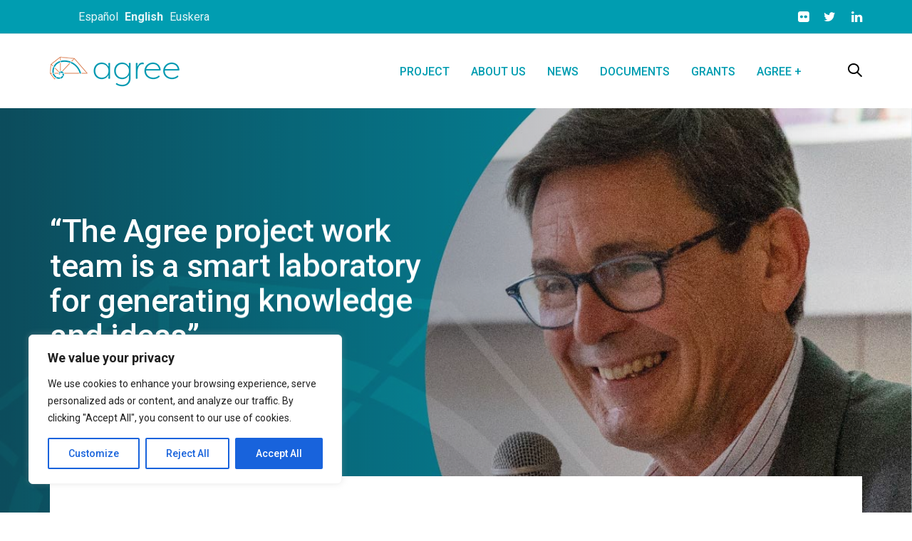

--- FILE ---
content_type: text/css
request_url: https://agree-basquecountry.eu/wp-content/themes/ave-child/style.css?ver=6.8.3
body_size: 1443
content:
/*
Theme Name: Ave Child
Theme URI: http://ave.liquid-themes.com/
Author: Liquid Themes
Author URI: https://themeforest.net/user/liquidthemes
Template:  ave
Description: Smart, Powerful and Unlimited Customizable WordPress Theme.
Version: 1.0
License: GNU General Public License
License URI: license.txt
Text Domain: ave
Tags: responsive, retina, rtl-language-support, blog, portfolio, custom-colors, live-editor
*/

#qtranslate--1-chooser li a {
	color: white;	
}
form.es_subscription_form input.es_subscription_form_submit {
	position: relative;
	top: 25px;
	float: right;
	margin-right: 50px;
	background: #49acac;
	color: white;
	padding: 5px 15px;
	border: none;
}
form.es_subscription_form {
	max-height: 100px;	
}
.es-field-wrap {
	margin-bottom: 0.6em;
	width: 35%;
	float: left;
}
.es-field-wrap input {
	width: 300px;
}
#titulo_newsletter h2 {
	font-size: 37px;
}
.entry-title.liquid-lp-title.h4 {
	line-height: 1.3em;
}
.aDescarga {
	font-size: 24px;
	color: #d22500;
	margin-bottom: 20px !important;
	display: inline-block;
	font-family: Roboto;
	font-weight: bold;
	text-transform: uppercase;
}
.iDescarga {
	margin-right: 5px;
	position: relative;
	top: -3px;
}
.fila-indicadores2 {
	margin-bottom: 30px;
}
.fila-indicadores {
	margin-top: 50px;
	margin-bottom: 15px;
}
.liquid-lp-media {
	height: 190px;
}
.carousel-nav {
	margin: 20px auto;
	text-align: center;
}
#titulo_newsletter h2 {
	line-height: 45px;
}
.emaillist form {
	display: flex;
	width: 100%;
	justify-content: space-evenly;
}
.emaillist form .es_subscription_form_submit {
	height: 37px;
}
.emaillist form .es-field-wrap {
	width: auto;
}
.fancy-title {
	text-align: center;
}
#titulo_newsletter h4 {
	color: white;
}

/**************************/
.post-meta .byline, .block text-uppercase ltr-sp-1{
    display:none !important;
}

.language-chooser .active{
    font-weight:bold !Important;
    color:#fff !important;
}
.qtranxs_widget ul li{
    opacity: 0.9 !important;
}
.dlm-downloads {
	list-style-type: none;
}
.download-count {
	/*display: none;*/
}
.download-box-content h1 {
	font-size: 22px;
	text-align: left;
}
.download-button small {
	display: none;
}
.dlm-downloads li {
	width: 100%;
}
.dlm-downloads {
	display: flex;
	flex-wrap: wrap;
	padding: 30px 0;
}
.download-box {
	width: 100%;
	display: flex;
	border: none;
    box-shadow: none;
    margin: 40px 0;
    background: #f7f7f7;
}
#list-wplf {
	margin-top: 40px;
}
#cont-subvenciones {
	list-style-type: none;
	padding-left: 0;
}
#cont-subvenciones h3 {
	font-size: 26px;
}
.pPlazo {
	font-weight: bold;
	padding-right: 10px;
}
#cont-subvenciones li p {
	margin-bottom: 5px;
}
.download-box img.wp-post-image {
	width: 250px;
	object-fit: cover;
	height: 100%;
}
.download-box-content {
	width: calc(100% - 250px);
}
.download-button {
	width: 260px;
	margin: 20px auto;
}
.download-box-content {
	text-align: left;
}
#cont-subvenciones li h3 {
	margin-bottom: 10px;
	margin-top: 40px;
}
.download-box .download-box-content {
	padding: 20px 30px 10px 30px;
}
.wplf_display {
	font-size: 18px;
}


@media (max-width: 1200px) {
	.mainbar-container .navbar-header > * {
		flex: 1;
	}
	.secondarybar .secondarybar-row > div.col:nth-child(3) {
		justify-content: flex-end;
	}
	.container.secondarybar-container {
		width: 100%;
	}
}

@media (max-width: 992px) {
	form.es_subscription_form input.es_subscription_form_submit {
		top: -45px;	
	}
	.es-field-wrap {
		width: 100%;
	}
	#fila-agregacion > .ld-container > .row {
		display: flex;
		flex-direction: column-reverse;
	}
	#fila-opengela > .ld-container > .row {
		display: flex;
		flex-direction: column; 
	}
	#fila-agregacion > .ld-container > .row > .vc_col-sm-6 {
		width: 100%;
	}
	#fila-opengela > .ld-container > .row > .vc_col-sm-9, #fila-opengela > .ld-container > .row > .vc_col-sm-3 {
		width: 100%;	
	}
	#fila-agregacion > .ld-container > .row > .vc_col-sm-6:nth-child(2), #fila-opengela > .ld-container > .row > .vc_col-sm-9 {
		margin-bottom: 20px;
	}
	.container.secondarybar-container {
		margin: 0;
	}
	.secondarybar .secondarybar-row > div.col:nth-child(1) {
		margin-bottom: 0;
	}
	.secondarybar .secondarybar-row > div.col {
		width: 50%;	
	}
	.container.secondarybar-container {
		width: 100%;
	}
}

@media (max-width: 767px) {
	.fila-indicadores {
		margin: 0 !important;
	}
	.fila-indicadores > .ld-container > .row > div, .fila-indicadores2 > .ld-container > .row > div {
		margin-bottom: 20px;
		padding-left: 10px;
		padding-right: 10px;
	}
}

@media (max-width: 750px) {
	.imgqs.alignright {
		display: block;
		float: none;
		margin: 10px auto !important;
	}
}

@media (max-width: 700px) {
	#qtranslate--1-chooser {
		padding-left: 0;
	}
}

@media (max-width: 550px) {
	.navbar-header {
		display: flex;
		align-items: center;
		flex: 1 0;
		flex-direction: column;
	}
	[data-mobile-nav-trigger-alignment="right"] .navbar-header .navbar-toggle {
		align-self: flex-end;
		margin-bottom: 10px;
	}
	.main-header .navbar-header .navbar-brand {
		max-width: 100% !important;
	}
}

@media (max-width: 500px) {
	form.es_subscription_form input.es_subscription_form_submit {
		position: unset;
		float: left;
		margin-bottom: 30px;
		margin-top: 30px;
	}
	form.es_subscription_form {
		max-height: 200px;	
	}
}

@media (max-width: 450px) {
	.secondarybar .secondarybar-row > div.col {
		width: auto;	
	}
}

--- FILE ---
content_type: text/javascript
request_url: https://agree-basquecountry.eu/wp-content/themes/ave-child/js/custom.js?ver=6.8.3
body_size: -49
content:
jQuery(document).ready(function($){
	
});